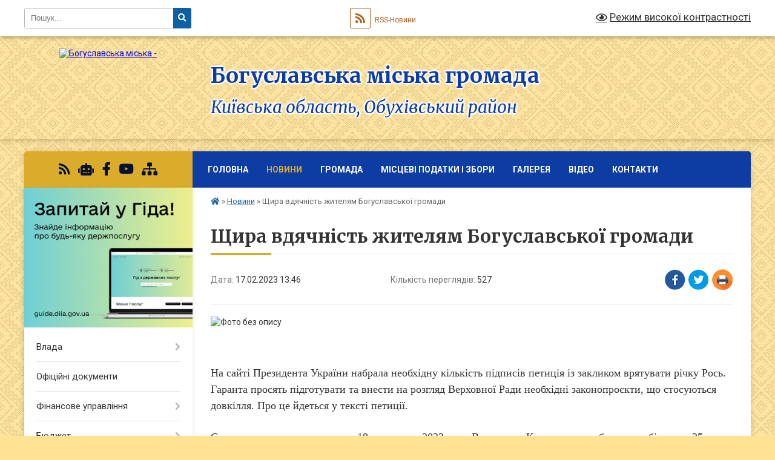

--- FILE ---
content_type: text/html; charset=UTF-8
request_url: https://boguslavska-gromada.gov.ua/news/1676634531/
body_size: 19984
content:
<!DOCTYPE html>
<html lang="uk">
<head>
	<!--[if IE]><meta http-equiv="X-UA-Compatible" content="IE=edge"><![endif]-->
	<meta charset="utf-8">
	<meta name="viewport" content="width=device-width, initial-scale=1">
	<!--[if IE]><script>
		document.createElement('header');
		document.createElement('nav');
		document.createElement('main');
		document.createElement('section');
		document.createElement('article');
		document.createElement('aside');
		document.createElement('footer');
		document.createElement('figure');
		document.createElement('figcaption');
	</script><![endif]-->
	<title>Щира вдячність жителям Богуславської громади | Богуславська громада</title>
	<meta name="description" content=". .  . . На сайті Президента України набрала необхідну кількість підписів петиція із закликом врятувати річку Рось. Гаранта просять підготувати та внести на розгляд Верховної Ради необхідні законопроєкти, що стосуються довкілля. Про це">
	<meta name="keywords" content="Щира, вдячність, жителям, Богуславської, громади, |, Богуславська, громада">

	
		<meta property="og:image" content="https://rada.info/upload/users_files/25299709/fab0ff8e7961e8e1d5d25051196c3826.jpg">
	<meta property="og:image:width" content="176">
	<meta property="og:image:height" content="176">
			<meta property="og:title" content="Щира вдячність жителям Богуславської громади">
				<meta property="og:type" content="article">
	<meta property="og:url" content="https://boguslavska-gromada.gov.ua/news/1676634531/">
		
		<link rel="apple-touch-icon" sizes="57x57" href="https://gromada.org.ua/apple-icon-57x57.png">
	<link rel="apple-touch-icon" sizes="60x60" href="https://gromada.org.ua/apple-icon-60x60.png">
	<link rel="apple-touch-icon" sizes="72x72" href="https://gromada.org.ua/apple-icon-72x72.png">
	<link rel="apple-touch-icon" sizes="76x76" href="https://gromada.org.ua/apple-icon-76x76.png">
	<link rel="apple-touch-icon" sizes="114x114" href="https://gromada.org.ua/apple-icon-114x114.png">
	<link rel="apple-touch-icon" sizes="120x120" href="https://gromada.org.ua/apple-icon-120x120.png">
	<link rel="apple-touch-icon" sizes="144x144" href="https://gromada.org.ua/apple-icon-144x144.png">
	<link rel="apple-touch-icon" sizes="152x152" href="https://gromada.org.ua/apple-icon-152x152.png">
	<link rel="apple-touch-icon" sizes="180x180" href="https://gromada.org.ua/apple-icon-180x180.png">
	<link rel="icon" type="image/png" sizes="192x192"  href="https://gromada.org.ua/android-icon-192x192.png">
	<link rel="icon" type="image/png" sizes="32x32" href="https://gromada.org.ua/favicon-32x32.png">
	<link rel="icon" type="image/png" sizes="96x96" href="https://gromada.org.ua/favicon-96x96.png">
	<link rel="icon" type="image/png" sizes="16x16" href="https://gromada.org.ua/favicon-16x16.png">
	<link rel="manifest" href="https://gromada.org.ua/manifest.json">
	<meta name="msapplication-TileColor" content="#ffffff">
	<meta name="msapplication-TileImage" content="https://gromada.org.ua/ms-icon-144x144.png">
	<meta name="theme-color" content="#ffffff">
	
	
		<meta name="robots" content="">
	
	<link rel="preconnect" href="https://fonts.googleapis.com">
	<link rel="preconnect" href="https://fonts.gstatic.com" crossorigin>
	<link href="https://fonts.googleapis.com/css?family=Merriweather:400i,700|Roboto:400,400i,700,700i&amp;subset=cyrillic-ext" rel="stylesheet">

    <link rel="preload" href="https://cdnjs.cloudflare.com/ajax/libs/font-awesome/5.9.0/css/all.min.css" as="style">
	<link rel="stylesheet" href="https://cdnjs.cloudflare.com/ajax/libs/font-awesome/5.9.0/css/all.min.css" integrity="sha512-q3eWabyZPc1XTCmF+8/LuE1ozpg5xxn7iO89yfSOd5/oKvyqLngoNGsx8jq92Y8eXJ/IRxQbEC+FGSYxtk2oiw==" crossorigin="anonymous" referrerpolicy="no-referrer" />
	
	
    <link rel="preload" href="//gromada.org.ua/themes/ukraine/css/styles_vip.css?v=3.37" as="style">
	<link rel="stylesheet" href="//gromada.org.ua/themes/ukraine/css/styles_vip.css?v=3.37">
	
	<link rel="stylesheet" href="//gromada.org.ua/themes/ukraine/css/64453/theme_vip.css?v=1765507054">
	
		<!--[if lt IE 9]>
	<script src="https://oss.maxcdn.com/html5shiv/3.7.2/html5shiv.min.js"></script>
	<script src="https://oss.maxcdn.com/respond/1.4.2/respond.min.js"></script>
	<![endif]-->
	<!--[if gte IE 9]>
	<style type="text/css">
		.gradient { filter: none; }
	</style>
	<![endif]-->

</head>
<body class="">

	<a href="#top_menu" class="skip-link link" aria-label="Перейти до головного меню (Alt+1)" accesskey="1">Перейти до головного меню (Alt+1)</a>
	<a href="#left_menu" class="skip-link link" aria-label="Перейти до бічного меню (Alt+2)" accesskey="2">Перейти до бічного меню (Alt+2)</a>
    <a href="#main_content" class="skip-link link" aria-label="Перейти до головного вмісту (Alt+3)" accesskey="3">Перейти до текстового вмісту (Alt+3)</a>

	

		<div id="all_screen">

						<section class="search_menu">
				<div class="wrap">
					<div class="row">
						<div class="grid-25 fl">
							<form action="https://boguslavska-gromada.gov.ua/search/" class="search">
								<input type="text" name="q" value="" placeholder="Пошук..." aria-label="Введіть пошукову фразу" required>
								<button type="submit" name="search" value="y" aria-label="Натисніть, щоб здійснити пошук"><i class="fa fa-search"></i></button>
							</form>
							<a id="alt_version_eye" href="#" title="Режим високої контрастності" onclick="return set_special('2bd7af2ba2c84883ee6003635cccf27c34ac7a7e');"><i class="far fa-eye"></i></a>
						</div>
						<div class="grid-75">
							<div class="row">
								<div class="grid-25" style="padding-top: 13px;">
									<div id="google_translate_element"></div>
								</div>
								<div class="grid-25" style="padding-top: 13px;">
									<a href="https://gromada.org.ua/rss/64453/" class="rss" title="RSS-стрічка"><span><i class="fa fa-rss"></i></span> RSS-Новини</a>
								</div>
								<div class="grid-50 alt_version_block">

									<div class="alt_version">
										<a href="#" class="set_special_version" onclick="return set_special('2bd7af2ba2c84883ee6003635cccf27c34ac7a7e');"><i class="far fa-eye"></i> Режим високої контрастності</a>
									</div>

								</div>
								<div class="clearfix"></div>
							</div>
						</div>
						<div class="clearfix"></div>
					</div>
				</div>
			</section>
			
			<header>
				<div class="wrap">
					<div class="row">

						<div class="grid-25 logo fl">
							<a href="https://boguslavska-gromada.gov.ua/" id="logo">
								<img src="https://rada.info/upload/users_files/25299709/gerb/герб_1.png" alt="Богуславська міська - ">
							</a>
						</div>
						<div class="grid-75 title fr">
							<div class="slogan_1">Богуславська міська громада</div>
							<div class="slogan_2">Київська область, Обухівський район</div>
						</div>
						<div class="clearfix"></div>

					</div>
					
										
				</div>
			</header>

			<div class="wrap">
				<section class="middle_block">

					<div class="row">
						<div class="grid-75 fr">
							<nav class="main_menu" id="top_menu">
								<ul>
																		<li class="">
										<a href="https://boguslavska-gromada.gov.ua/main/">Головна</a>
																													</li>
																		<li class="active has-sub">
										<a href="https://boguslavska-gromada.gov.ua/news/">Новини</a>
																				<button onclick="return show_next_level(this);" aria-label="Показати підменю"></button>
																														<ul>
																						<li>
												<a href="https://boguslavska-gromada.gov.ua/ogoloshennya-11-30-59-30-01-2025/">Оголошення, повідомлення</a>
																																			</li>
																						<li class="has-sub">
												<a href="https://boguslavska-gromada.gov.ua/pitannya-gendernoi-rivnosti-zapobigannya-ta-protidiya-domashnomu-nasilstvu-torgivli-ljudmi-08-43-26-01-09-2025/">Питання ґендерної рівності. Запобігання та протидія домашньому насильству, торгівлі людьми.</a>
																								<button onclick="return show_next_level(this);" aria-label="Показати підменю"></button>
																																				<ul>
																										<li>
														<a href="https://boguslavska-gromada.gov.ua/aktualni-novini-iniciativi-zahodi-pov’yazani-z-prosuvannyam-rivnih-prav-i-mozhlivostej-zhinok-ta-cholovikiv-08-47-44-01-09-2025/">Актуальні новини, ініціативи, заходи, пов’язані з просуванням рівних прав і можливостей жінок та чоловіків</a>
													</li>
																																						</ul>
																							</li>
																						<li>
												<a href="https://boguslavska-gromada.gov.ua/vseukrainskoi-programi-mentalnogo-zdorov’ya-ti-yak-14-59-01-30-09-2025/">Всеукраїнської програми ментального здоров’я «Ти як?»</a>
																																			</li>
																																</ul>
																			</li>
																		<li class=" has-sub">
										<a href="https://boguslavska-gromada.gov.ua/gromada-09-54-15-03-09-2019/">Громада</a>
																				<button onclick="return show_next_level(this);" aria-label="Показати підменю"></button>
																														<ul>
																						<li>
												<a href="https://boguslavska-gromada.gov.ua/structure/">Картка громади</a>
																																			</li>
																						<li>
												<a href="https://boguslavska-gromada.gov.ua/informacijna-dovidka-09-54-37-03-09-2019/">Інформаційна довідка</a>
																																			</li>
																						<li>
												<a href="https://boguslavska-gromada.gov.ua/istorichna-dovidka-11-30-27-03-09-2019/">Історична довідка</a>
																																			</li>
																						<li>
												<a href="https://boguslavska-gromada.gov.ua/reglament-boguslavskoi-miskoi-radi-13-58-28-26-09-2024/">Регламент Богуславської міської ради</a>
																																			</li>
																																</ul>
																			</li>
																		<li class="">
										<a href="https://boguslavska-gromada.gov.ua/miscevi-podatki-i-zbori-11-31-18-24-01-2022/">Місцеві податки і збори</a>
																													</li>
																		<li class=" has-sub">
										<a href="https://boguslavska-gromada.gov.ua/galereya-08-16-18-20-11-2019/">Галерея</a>
																				<button onclick="return show_next_level(this);" aria-label="Показати підменю"></button>
																														<ul>
																						<li>
												<a href="https://boguslavska-gromada.gov.ua/boguslav-istorichnij-10-36-29-09-07-2020/">Богуслав історичний</a>
																																			</li>
																						<li>
												<a href="https://boguslavska-gromada.gov.ua/istoriya-boguslava-u-svitlinah-zemlyakiv-06-20-43-12-07-2022/">Історія Богуслава у світлинах земляків</a>
																																			</li>
																																</ul>
																			</li>
																		<li class="">
										<a href="https://boguslavska-gromada.gov.ua/video-09-02-10-25-10-2019/">Відео</a>
																													</li>
																		<li class="">
										<a href="https://boguslavska-gromada.gov.ua/feedback/">Контакти</a>
																													</li>
																										</ul>

								<button class="menu-button" id="open-button"><i class="fas fa-bars"></i> Меню сайту</button>

							</nav>
							
							<div class="clearfix"></div>

														<section class="bread_crumbs">
								<div xmlns:v="http://rdf.data-vocabulary.org/#"><a href="https://boguslavska-gromada.gov.ua/" title="Головна сторінка"><i class="fas fa-home"></i></a> &raquo; <a href="https://boguslavska-gromada.gov.ua/news/" aria-current="page">Новини</a>  &raquo; <span>Щира вдячність жителям Богуславської громади</span></div>
							</section>
							
							<main id="main_content">

																											<h1>Щира вдячність жителям Богуславської громади</h1>


<div class="row">
	<div class="grid-30 one_news_date">
		Дата: <span>17.02.2023 13:46</span>
	</div>
	<div class="grid-30 one_news_count">
		Кількість переглядів: <span>527</span>
	</div>
		<div class="grid-30 one_news_socials">
		<button class="social_share" data-type="fb" aria-label="Поширити у Фейсбук"><img src="//gromada.org.ua/themes/ukraine/img/share/fb.png" alt="Іконка Facebook"></button>
		<button class="social_share" data-type="tw" aria-label="Поширити в Tweitter"><img src="//gromada.org.ua/themes/ukraine/img/share/tw.png" alt="Іконка Twitter"></button>
		<button class="print_btn" onclick="window.print();" aria-label="Надрукувати статтю"><img src="//gromada.org.ua/themes/ukraine/img/share/print.png" alt="Значок принтера"></button>
	</div>
		<div class="clearfix"></div>
</div>

<hr>

<p><img alt="Фото без опису"  alt="" src="https://rada.info/upload/users_files/25299709/fab0ff8e7961e8e1d5d25051196c3826.jpg" style="width: 176px; height: 176px;" /></p>

<p>&nbsp;</p>

<h2><span style="font-size:18px;"><span style="font-family:Times New Roman,Times,serif;">На сайті Президента України набрала необхідну кількість підписів петиція із закликом врятувати річку Рось. Гаранта просять підготувати та внести на розгляд Верховної Ради необхідні законопроєкти, що стосуються довкілля. Про це йдеться у тексті петиції.</span></span></h2>

<h2><span style="font-size:18px;"><span style="font-family:Times New Roman,Times,serif;">Саме звернення зареєстроване 18 листопада 2022 року Владленом Ковтуном та набрало вже більш як 25 тисяч підписів. Це означає, що його має розглянути Володимир Зеленський.</span></span></h2>

<h2><span style="font-size:18px;"><span style="font-family:Times New Roman,Times,serif;">Автор та ідейний натхненник, ініціатор створення петиції &laquo;Про розробку та здійснення проєкту щодо порятунку річки Рось&raquo;, громадський діяч, поет, почесний громадянин міста Корсунь-Шевченківський Владлен Ковтун передає низький уклін Богуславській громаді і висловлює щиру подяку за розуміння важливості заходу і підтримку. Тепер, коли воля громадськості набула офіційного статусу і перебуває на розгляді Президента України, є сподівання на початок вирішення проблем як нашої красуні Росі, так і інших річок України.</span></span></h2>

<h2><span style="font-size:18px;"><span style="font-family:Times New Roman,Times,serif;">Надросся &mdash; унікальна територія, що має наукову та історико-культурну значимість усього нашого народу і заслуговує на повагу і бережне ставлення. Для вирішення проблем нам потрібно об&rsquo;єднуватися. Наша сила у єдності!</span></span></h2>

<p><span style="font-size:18px;"><span style="font-family:Times New Roman,Times,serif;">Петро Пидюра, головний спеціаліст відділу з питань земельних відносин</span></span></p>

<p>&nbsp;</p>
<div class="clearfix"></div>

<hr>



<p><a href="https://boguslavska-gromada.gov.ua/news/" class="btn btn-grey">&laquo; повернутися</a></p>																	
							</main>
						</div>
						<div class="grid-25 fl">

							<div class="project_name">
								<a href="https://gromada.org.ua/rss/64453/" rel="nofollow" target="_blank" title="RSS-стрічка новин сайту"><i class="fas fa-rss"></i></a>
																<a href="https://boguslavska-gromada.gov.ua/feedback/#chat_bot" title="Наша громада в смартфоні"><i class="fas fa-robot"></i></a>
																																<a href="https://www.facebook.com/boguslavrada/." rel="nofollow" target="_blank" title="Приєднуйтесь до нас у Facebook"><i class="fab fa-facebook-f"></i></a>								<a href="https://www.youtube.com/channel/UCqK8d_BtmLFX69nMQ2iXWGA" rel="nofollow" target="_blank" title="Наш Youtube-канал"><i class="fab fa-youtube"></i></a>																<a href="https://boguslavska-gromada.gov.ua/sitemap/" title="Мапа сайту"><i class="fas fa-sitemap"></i></a>
							</div>
														<aside class="left_sidebar">
							
																<div class="diia_guide">
									<a href="https://guide.diia.gov.ua/" rel="nofollow" target="_blank" title="Посилання на Гіда з державних послуг"><img src="https://gromada.org.ua/upload/diia_guide.jpg" alt="Гід державних послуг"></a>
								</div>
								
																<nav class="sidebar_menu" id="left_menu">
									<ul>
																				<li class=" has-sub">
											<a href="https://boguslavska-gromada.gov.ua/vlada-09-57-35-03-09-2019/">Влада</a>
																						<button onclick="return show_next_level(this);" aria-label="Показати підменю"></button>
																																	<i class="fa fa-chevron-right"></i>
											<ul>
																								<li class="">
													<a href="https://boguslavska-gromada.gov.ua/miskij-golova-09-57-50-03-09-2019/">Міський голова</a>
																																						</li>
																								<li class="">
													<a href="https://boguslavska-gromada.gov.ua/zastupniki-09-58-05-03-09-2019/">Заступники</a>
																																						</li>
																								<li class="">
													<a href="https://boguslavska-gromada.gov.ua/sekretar-radi-09-58-16-03-09-2019/">Секретар ради</a>
																																						</li>
																								<li class=" has-sub">
													<a href="https://boguslavska-gromada.gov.ua/deputatskij-sklad-09-58-39-03-09-2019/">Депутатський склад</a>
																										<button onclick="return show_next_level(this);" aria-label="Показати підменю"></button>
																																							<i class="fa fa-chevron-right"></i>
													<ul>
																												<li><a href="https://boguslavska-gromada.gov.ua/deputati-09-58-52-03-09-2019/">Депутати</a></li>
																												<li><a href="https://boguslavska-gromada.gov.ua/deputatski-komisii-09-59-11-03-09-2019/">Депутатські комісії</a></li>
																																									</ul>
																									</li>
																								<li class=" has-sub">
													<a href="https://boguslavska-gromada.gov.ua/gromadi-10-00-19-03-09-2019/">Громади</a>
																										<button onclick="return show_next_level(this);" aria-label="Показати підменю"></button>
																																							<i class="fa fa-chevron-right"></i>
													<ul>
																												<li><a href="https://boguslavska-gromada.gov.ua/biiveckij-starostinskij-okrug-10-00-38-03-09-2019/">Біївецький старостинський округ</a></li>
																												<li><a href="https://boguslavska-gromada.gov.ua/rozkopaneckij-starostinskij-okrug-10-00-52-03-09-2019/">Розкопанецький старостинський округ</a></li>
																												<li><a href="https://boguslavska-gromada.gov.ua/hohitvyanskij-starostinskij-okrug-10-01-12-03-09-2019/">Хохітвянський старостинський округ</a></li>
																												<li><a href="https://boguslavska-gromada.gov.ua/kidanivskij-starostinskij-okrug-10-01-25-03-09-2019/">Киданівський старостинський округ</a></li>
																												<li><a href="https://boguslavska-gromada.gov.ua/vilhoveckij-starostinskij-okrug-15-22-30-19-01-2021/">Вільховецький старостинський округ</a></li>
																												<li><a href="https://boguslavska-gromada.gov.ua/teptiivskij-starostinskij-okrug-15-38-13-19-01-2021/">Тептіївський старостинський округ</a></li>
																												<li><a href="https://boguslavska-gromada.gov.ua/dibineckij-starostinskij-okrug-15-38-35-19-01-2021/">Дибинецький  старостинський округ</a></li>
																												<li><a href="https://boguslavska-gromada.gov.ua/isajkivskij-starostinskij-okrug-15-38-55-19-01-2021/">Ісайківський старостинський округ</a></li>
																												<li><a href="https://boguslavska-gromada.gov.ua/misajlivskij-starostinskij-okrug-15-39-16-19-01-2021/">Мисайлівський старостинський округ</a></li>
																												<li><a href="https://boguslavska-gromada.gov.ua/moskalenkivskij-starostinskij-okrug-15-39-35-19-01-2021/">Москаленківський старостинський округ</a></li>
																												<li><a href="https://boguslavska-gromada.gov.ua/savarskij-starostinskij-okrug-15-39-56-19-01-2021/">Саварський старостинський округ</a></li>
																												<li><a href="https://boguslavska-gromada.gov.ua/shupikivskij-starostinskij-okrug-15-40-16-19-01-2021/">Шупиківський старостинський округ</a></li>
																																									</ul>
																									</li>
																								<li class="">
													<a href="https://boguslavska-gromada.gov.ua/personalnij-sklad-vikonavchogo-komitetu-10-01-42-03-09-2019/">Персональний склад виконавчого комітету</a>
																																						</li>
																								<li class=" has-sub">
													<a href="https://boguslavska-gromada.gov.ua/viddili-vikonavchogo-komitetu-10-02-01-03-09-2019/">Відділи виконавчого комітету</a>
																										<button onclick="return show_next_level(this);" aria-label="Показати підменю"></button>
																																							<i class="fa fa-chevron-right"></i>
													<ul>
																												<li><a href="https://boguslavska-gromada.gov.ua/viddil-dokumentoobigu-ta-organizacijnoinformacijnogo-zabezpechennya-08-34-45-09-11-2021/">Відділ документообігу та організаційно-інформаційного забезпечення</a></li>
																												<li><a href="https://boguslavska-gromada.gov.ua/viddil-zhitlovokomunalnogo-gospodarstva-komunalnoi-vlasnosti-infrastrukturi-ta-civilnogo-zahistu-naselennya-08-44-23-04-03-2021/">Відділ містобудування, архітектури та житлово-комунального господарства</a></li>
																												<li><a href="https://boguslavska-gromada.gov.ua/viddil-buhgalterskogo-obliku-zvitnosti-ta-gospodarskogo-zabezpechennya-09-48-24-18-09-2020/">Відділ бухгалтерського обліку, звітності та господарського забезпечення</a></li>
																												<li><a href="https://boguslavska-gromada.gov.ua/viddil-zemleustroju-ta-zhitlovokomunalnogo-gospodarstva-10-02-34-03-09-2019/">Відділ з питань земельних відносин</a></li>
																												<li><a href="https://boguslavska-gromada.gov.ua/viddil-agropromislovogo-kompleksu-ekologii-ta-vikoristannya-zemel-sg-priznachennya-13-11-49-01-07-2021/">Відділ агропромислового розвитку, екології та використання земель с/г призначення</a></li>
																												<li><a href="https://boguslavska-gromada.gov.ua/juridichnij-viddil-14-16-16-28-11-2019/">Відділ юридичного та кадрового забезпечення</a></li>
																												<li><a href="https://boguslavska-gromada.gov.ua/viddil-mistobuduvannya-ta-arhitekturi-14-41-03-25-02-2021/">Відділ містобудування та архітектури</a></li>
																												<li><a href="https://boguslavska-gromada.gov.ua/sluzhba-u-spravah-ditej-ta-simi-10-39-00-18-09-2020/">Служба у справах дітей та сім`ї</a></li>
																												<li><a href="https://boguslavska-gromada.gov.ua/viddil-nadannya-administrativnih-poslug-10-03-06-03-09-2019/">Відділ «Центр надання адміністративних послуг»</a></li>
																												<li><a href="https://boguslavska-gromada.gov.ua/viddil-socialnogo-zahistu-naselennya-ta-veteranskoi-politiki-14-03-53-29-10-2024/">Відділ соціального захисту населення та ветеранської політики</a></li>
																																									</ul>
																									</li>
																																			</ul>
																					</li>
																				<li class="">
											<a href="https://boguslavska-gromada.gov.ua/docs/">Офіційні документи</a>
																																</li>
																				<li class=" has-sub">
											<a href="https://boguslavska-gromada.gov.ua/finansove-upravlinnya-13-46-23-04-06-2021/">Фінансове управління</a>
																						<button onclick="return show_next_level(this);" aria-label="Показати підменю"></button>
																																	<i class="fa fa-chevron-right"></i>
											<ul>
																								<li class="">
													<a href="https://boguslavska-gromada.gov.ua/nakazi-15-56-05-13-07-2021/">Накази</a>
																																						</li>
																								<li class="">
													<a href="https://boguslavska-gromada.gov.ua/struktura-upravlinnya-13-48-07-04-06-2021/">Структура управління</a>
																																						</li>
																								<li class=" has-sub">
													<a href="https://boguslavska-gromada.gov.ua/bjudzhetni-zapiti-13-49-07-04-06-2021/">Бюджетні запити</a>
																										<button onclick="return show_next_level(this);" aria-label="Показати підменю"></button>
																																							<i class="fa fa-chevron-right"></i>
													<ul>
																												<li><a href="https://boguslavska-gromada.gov.ua/20212023-roki-13-53-34-04-06-2021/">2021-2023 роки</a></li>
																												<li><a href="https://boguslavska-gromada.gov.ua/bjudzhetni-zapiti-2022-—-2024-r-08-22-06-13-06-2023/">2022 — 2024 роки</a></li>
																												<li><a href="https://boguslavska-gromada.gov.ua/2022-—-2024-roki-08-25-26-13-06-2023/">2023 — 2025 роки</a></li>
																												<li><a href="https://boguslavska-gromada.gov.ua/2024-—-2026-roki-09-36-56-17-01-2024/">2024 — 2026 роки</a></li>
																												<li><a href="https://boguslavska-gromada.gov.ua/2025-2027-roki-10-42-14-09-10-2024/">2025 - 2027 РОКИ</a></li>
																																									</ul>
																									</li>
																								<li class=" has-sub">
													<a href="https://boguslavska-gromada.gov.ua/rozpis-miskogo-bjudzhetu-13-49-35-04-06-2021/">Розпис міського бюджету</a>
																										<button onclick="return show_next_level(this);" aria-label="Показати підменю"></button>
																																							<i class="fa fa-chevron-right"></i>
													<ul>
																												<li><a href="https://boguslavska-gromada.gov.ua/2021-rik-14-05-01-04-06-2021/">2021 рік</a></li>
																												<li><a href="https://boguslavska-gromada.gov.ua/2024-rik-08-24-26-19-01-2024/">2024 рік</a></li>
																																									</ul>
																									</li>
																								<li class=" has-sub">
													<a href="https://boguslavska-gromada.gov.ua/pasporti-bjudzhetnih-program-13-49-56-04-06-2021/">Паспорти бюджетних програм</a>
																										<button onclick="return show_next_level(this);" aria-label="Показати підменю"></button>
																																							<i class="fa fa-chevron-right"></i>
													<ul>
																												<li><a href="https://boguslavska-gromada.gov.ua/2021-rik-14-13-53-04-06-2021/">2021 рік</a></li>
																												<li><a href="https://boguslavska-gromada.gov.ua/2022-rik-10-36-06-20-01-2022/">2022 рік</a></li>
																												<li><a href="https://boguslavska-gromada.gov.ua/2023-rik-08-30-55-13-06-2023/">2023 рік</a></li>
																												<li><a href="https://boguslavska-gromada.gov.ua/2024-rik-09-26-18-17-01-2024/">2024 рік</a></li>
																												<li><a href="https://boguslavska-gromada.gov.ua/2025-rik-16-56-17-15-01-2025/">2025 рік</a></li>
																																									</ul>
																									</li>
																								<li class=" has-sub">
													<a href="https://boguslavska-gromada.gov.ua/plani-diyalnosti-finansovogo-upravlinnya-boguslavskoi-miskoi-radi-08-30-32-19-01-2024/">Плани діяльності фінансового управління Богуславської міської ради</a>
																										<button onclick="return show_next_level(this);" aria-label="Показати підменю"></button>
																																							<i class="fa fa-chevron-right"></i>
													<ul>
																												<li><a href="https://boguslavska-gromada.gov.ua/2021-rik-08-31-19-19-01-2024/">2021 рік</a></li>
																												<li><a href="https://boguslavska-gromada.gov.ua/2022-rik-08-31-45-19-01-2024/">2022 рік</a></li>
																												<li><a href="https://boguslavska-gromada.gov.ua/2023-rik-08-32-03-19-01-2024/">2023 рік</a></li>
																												<li><a href="https://boguslavska-gromada.gov.ua/2024-rik-08-32-18-19-01-2024/">2024 рік</a></li>
																												<li><a href="https://boguslavska-gromada.gov.ua/2025-rik-14-14-32-27-01-2025/">2025 рік</a></li>
																												<li><a href="https://boguslavska-gromada.gov.ua/2026-rik-16-06-36-19-11-2025/">2026 рік</a></li>
																																									</ul>
																									</li>
																																			</ul>
																					</li>
																				<li class=" has-sub">
											<a href="https://boguslavska-gromada.gov.ua/inshi-dokumenti-14-00-32-27-02-2020/">Бюджет</a>
																						<button onclick="return show_next_level(this);" aria-label="Показати підменю"></button>
																																	<i class="fa fa-chevron-right"></i>
											<ul>
																								<li class=" has-sub">
													<a href="https://boguslavska-gromada.gov.ua/bjudzhetni-zapiti-14-01-47-27-02-2020/">Бюджетні запити</a>
																										<button onclick="return show_next_level(this);" aria-label="Показати підменю"></button>
																																							<i class="fa fa-chevron-right"></i>
													<ul>
																												<li><a href="https://boguslavska-gromada.gov.ua/instrukciya-z-pidgotovki-bjudzhetnih-zapitiv-15-12-05-04-06-2021/">Інструкція з підготовки бюджетних запитів</a></li>
																												<li><a href="https://boguslavska-gromada.gov.ua/bjudzhetni-zapiti-vikonavchogo-komitetu-bmr-15-20-41-04-06-2021/">Бюджетні запити виконавчого комітету БМР</a></li>
																																									</ul>
																									</li>
																								<li class=" has-sub">
													<a href="https://boguslavska-gromada.gov.ua/pasporti-bjudzhetnih-program-14-02-09-27-02-2020/">Паспорти бюджетних програм</a>
																										<button onclick="return show_next_level(this);" aria-label="Показати підменю"></button>
																																							<i class="fa fa-chevron-right"></i>
													<ul>
																												<li><a href="https://boguslavska-gromada.gov.ua/pasporti-bjudzhetnih-program-vikonavchogo-komitetu-bmr-15-24-25-04-06-2021/">Паспорти бюджетних програм виконавчого комітету БМР</a></li>
																												<li><a href="https://boguslavska-gromada.gov.ua/2021-rik-15-25-07-04-06-2021/">2021 рік</a></li>
																												<li><a href="https://boguslavska-gromada.gov.ua/2020-rik-15-25-46-04-06-2021/">2020 рік</a></li>
																												<li><a href="https://boguslavska-gromada.gov.ua/2023-rik-08-53-40-14-02-2023/">2023 рік</a></li>
																												<li><a href="https://boguslavska-gromada.gov.ua/2022-rik-11-00-36-28-01-2022/">2022 рік</a></li>
																												<li><a href="https://boguslavska-gromada.gov.ua/2024-rik-15-51-28-09-01-2024/">2024 рік</a></li>
																												<li><a href="https://boguslavska-gromada.gov.ua/2025-rik-08-33-13-16-01-2025/">2025 рік</a></li>
																																									</ul>
																									</li>
																								<li class="">
													<a href="https://boguslavska-gromada.gov.ua/rozpis-miskogo-bjudzhetu-09-43-50-02-06-2020/">Розпис міського бюджету</a>
																																						</li>
																								<li class=" has-sub">
													<a href="https://boguslavska-gromada.gov.ua/rishennya-sesij-pro-miskij-bjudzhet-15-38-56-04-06-2021/">Рішення сесій і виконкомів про міський бюджет</a>
																										<button onclick="return show_next_level(this);" aria-label="Показати підменю"></button>
																																							<i class="fa fa-chevron-right"></i>
													<ul>
																												<li><a href="https://boguslavska-gromada.gov.ua/2021-rik-15-39-16-04-06-2021/">2021 рік</a></li>
																												<li><a href="https://boguslavska-gromada.gov.ua/2022-rik-15-28-50-13-12-2021/">2022 рік</a></li>
																												<li><a href="https://boguslavska-gromada.gov.ua/rishennya-sesij-i-vikonkomiv-pro-miskij-bjudzhet-na-2023-rik-15-07-29-27-02-2023/">2023</a></li>
																												<li><a href="https://boguslavska-gromada.gov.ua/2024-rik-16-30-51-18-01-2024/">2024 рік</a></li>
																												<li><a href="https://boguslavska-gromada.gov.ua/2025-rik-14-36-53-01-01-2025/">2025 рік</a></li>
																																									</ul>
																									</li>
																								<li class=" has-sub">
													<a href="https://boguslavska-gromada.gov.ua/zviti-pro-vikonannya-miskogo-bjudzhetu-15-48-27-04-06-2021/">Звіти про виконання міського бюджету</a>
																										<button onclick="return show_next_level(this);" aria-label="Показати підменю"></button>
																																							<i class="fa fa-chevron-right"></i>
													<ul>
																												<li><a href="https://boguslavska-gromada.gov.ua/2020-rik-15-50-35-04-06-2021/">2020 рік</a></li>
																												<li><a href="https://boguslavska-gromada.gov.ua/2021-rik-15-50-49-04-06-2021/">2021 рік</a></li>
																												<li><a href="https://boguslavska-gromada.gov.ua/2022-rik-15-17-48-27-02-2023/">2022 рік</a></li>
																												<li><a href="https://boguslavska-gromada.gov.ua/2023-rik-16-20-51-28-04-2023/">2023 р.</a></li>
																												<li><a href="https://boguslavska-gromada.gov.ua/2024-rik-14-43-51-01-05-2024/">2024 рік</a></li>
																												<li><a href="https://boguslavska-gromada.gov.ua/2025-rik-14-37-17-01-01-2025/">2025 РІК</a></li>
																																									</ul>
																									</li>
																								<li class=" has-sub">
													<a href="https://boguslavska-gromada.gov.ua/serednostrokove-bjudzhetuvannya-15-51-28-04-06-2021/">Середньострокове бюджетування</a>
																										<button onclick="return show_next_level(this);" aria-label="Показати підменю"></button>
																																							<i class="fa fa-chevron-right"></i>
													<ul>
																												<li><a href="https://boguslavska-gromada.gov.ua/20222024-roki-15-51-58-04-06-2021/">2022-2024 роки</a></li>
																												<li><a href="https://boguslavska-gromada.gov.ua/2025-—-2027-roki-16-34-18-18-07-2024/">2025 — 2027 роки</a></li>
																												<li><a href="https://boguslavska-gromada.gov.ua/2026-—-2028-roki-16-09-29-23-07-2025/">2026 — 2028 РОКИ</a></li>
																																									</ul>
																									</li>
																								<li class="">
													<a href="https://boguslavska-gromada.gov.ua/bjudzhet-uchasti-13-32-00-26-11-2021/">Бюджет участі</a>
																																						</li>
																								<li class=" has-sub">
													<a href="https://boguslavska-gromada.gov.ua/programi-socialnoekonomichnogo-ta-kulturnogo-rozvitku-boguslavskoi-miskoi-teritorialnoi-gromadi-10-32-38-07-10-2024/">Програми соціально-економічного та культурного розвитку Богуславської міської територіальної громади</a>
																										<button onclick="return show_next_level(this);" aria-label="Показати підменю"></button>
																																							<i class="fa fa-chevron-right"></i>
													<ul>
																												<li><a href="https://boguslavska-gromada.gov.ua/programa-vidznachennya-derzhavnih-ta-profesijnih-svyat-juvilejnih-dat-zaohochennya-za-zaslugi-pered-boguslavskoju-miskoju-teritorialnoju-gro-13-54-24-02-12-2024/">27 Програма відзначення державних та професійних свят, ювілейних дат, заохочення за заслуги перед Богуславською міською територіальною громадою</a></li>
																												<li><a href="https://boguslavska-gromada.gov.ua/programa-vidshkoduvannya-vitrat-na-nadannya-pilg-za-telekomunikacijni-poslugi-ta-kompensacii-pilgovogo-proizdu-okremih-kategorij-gromadyan-n-13-59-25-02-12-2024/">28 Програма відшкодування витрат на надання пільг за телекомунікаційні послуги та компенсації пільгового проїзду окремих категорій громадян на автобусних маршрутах загального користування   Богуславської міської ради</a></li>
																												<li><a href="https://boguslavska-gromada.gov.ua/programa-rozvitku-fizichnoi-kulturi-i-sportu-boguslavskoi-miskoi-teritorialnoi-gromadi-14-03-04-02-12-2024/">29 Програма розвитку фізичної культури і спорту Богуславської  міської територіальної громади</a></li>
																												<li><a href="https://boguslavska-gromada.gov.ua/programa-chlenski-vneski-16-27-22-16-10-2024/">Програма «Членські внески»</a></li>
																												<li><a href="https://boguslavska-gromada.gov.ua/ekologichna-programa-boguslavskoi-miskoi-teritorialnoi-gromadi-09-45-26-17-10-2024/">Екологічна програма Богуславської міської територіальної громади</a></li>
																												<li><a href="https://boguslavska-gromada.gov.ua/programa-remontu-ta-rekonstrukcii-dorozhnogo-pokrittya-vulic-trotuariv-skveriv-ta-zon-vidpochinku-boguslavskoi-miskoi-teritorialnoi-gromadi-09-48-32-17-10-2024/">Програма ремонту та реконструкції дорожнього покриття вулиць, тротуарів, скверів та зон відпочинку Богуславської міської територіальної громади</a></li>
																												<li><a href="https://boguslavska-gromada.gov.ua/programa-finansovoi-pidtrimki-diyalnosti-ta-rozvitku-kp-bmr-apteka-pri-boguslavskij-cl-10-00-26-17-10-2024/">13 Програма фінансової підтримки діяльності та розвитку КП БМР «Аптека при Богуславській ЦЛ»</a></li>
																												<li><a href="https://boguslavska-gromada.gov.ua/programa-pidtrimki-rozvitku-zasobiv-masovoi-informacii-boguslavskoi-otg-na-20252027-roki-10-33-29-07-10-2024/">1 Програма  підтримки розвитку засобів масової інформації Богуславської ОТГ</a></li>
																												<li><a href="https://boguslavska-gromada.gov.ua/programa-zahistu-naselennya-i-teritorij-boguslavskoi-miskoi-teritorialnoi-gromadi-vid-nadzvichajnih-situacij-tehnogennogo-ta-prirodnogo-hara-11-24-34-17-10-2024/">14. Програма захисту населення і територій Богуславської  міської територіальної громади  від надзвичайних ситуацій техногенного та природного характеру та військової агресії</a></li>
																												<li><a href="https://boguslavska-gromada.gov.ua/programa-finansovoi-pidtrimki-komunalnogo-nekomercijnogo-pidpriemstva-boguslavskoi-miskoi-radi-boguslavskij-centr-pervinnoi-medikosanitarnoi-11-27-41-17-10-2024/">Програма фінансової підтримки Комунального некомерційного підприємства Богуславської міської ради “Богуславський центр первинної медико-санітарної допомоги”</a></li>
																												<li><a href="https://boguslavska-gromada.gov.ua/programa-zabezpechennya-mobilizacijnoi-pidgotovki-ta-provedennya-mobilizacii-na-teritorii-boguslavskoi-miskoi-teritorialnoi-gromadi-14-10-00-29-10-2025/">Програма забезпечення мобілізаційної підготовки та проведення  мобілізації на  території Богуславської міської територіальної громади</a></li>
																												<li><a href="https://boguslavska-gromada.gov.ua/programa-ohorona-ta-zberezhennya-kulturnoi-spadschini-na-teritorii-boguslavskoi-miskoi-teritorialnoi-gromadi-14-18-12-29-10-2025/">Програма «Охорона та збереження культурної спадщини на території Богуславської міської територіальної громади»</a></li>
																												<li><a href="https://boguslavska-gromada.gov.ua/programa-nadannya-dopomogi-hvorim-z-hronichnoju-nirkovoju-nedostatnistju-yaki-prozhivajut-na-teritorii-boguslavskoi-teritorialnoi-gromadi-ta-14-20-50-29-10-2025/">Програма надання допомоги хворим з хронічною нирковою недостатністю, які проживають на території Богуславської територіальної громади та отримують програмний гемодіаліз</a></li>
																												<li><a href="https://boguslavska-gromada.gov.ua/programa-cukrovij-i-necukrovij-diabet-u-boguslavskij-teritorialnij-gromadi-14-23-17-29-10-2025/">Програма «Цукровий і нецукровий діабет» у Богуславській територіальній громаді</a></li>
																												<li><a href="https://boguslavska-gromada.gov.ua/programa-finansovoi-pidtrimki-komunalnogo-nekomercijnogo-pidpriemstva-boguslavskoi-miskoi-radi-boguslavska-centralna-likarnya-11-03-37-07-10-2024/">Програма фінансової підтримки Комунального некомерційного  підприємства Богуславської міської ради «Богуславська центральна лікарня»</a></li>
																												<li><a href="https://boguslavska-gromada.gov.ua/programa-finansovoi-pidtrimki-vijskovih-chastin-zbrojnih-sil-ukraini-16-08-24-01-12-2025/">53 Програма фінансової підтримки військових частин Збройних Сил України</a></li>
																												<li><a href="https://boguslavska-gromada.gov.ua/54-programa-diyalnosti-ob-ednannya-osib-z-invalidnistju-chornobilya-boguslavskoi-teritorialnoi-gromadi-obuhivskogo-rajonu-kiivskoi-oblasti-16-13-00-01-12-2025/">54 Програма діяльності «Об єднання осіб з інвалідністю Чорнобиля Богуславської територіальної громади Обухівського району Київської області»</a></li>
																												<li><a href="https://boguslavska-gromada.gov.ua/55-programa-rozvitku-mizhnarodnogo-spivrobitnictva-boguslavskoi-miskoi-teritorialnoi-gromadi-16-18-06-01-12-2025/">55 Програма розвитку міжнародного співробітництва Богуславської міської територіальної громади</a></li>
																												<li><a href="https://boguslavska-gromada.gov.ua/56-programa-finansovoi-pidtrimki-kp-bmr-boguslavske-zhitlovokomunalne-pidpriemstvo-16-23-42-01-12-2025/">56 Програма фінансової підтримки КП БМР «Богуславське житлово-комунальне підприємство»</a></li>
																												<li><a href="https://boguslavska-gromada.gov.ua/programa-zabezpechennya-mistobudivnoju-dokumentacieju-boguslavskoi-miskoi-teritorialnoi-gromadi-obuhivskogo-rajonu-kiivskoi-oblasti-na-20252-14-11-23-24-06-2025/">Програма забезпечення містобудівною документацією Богуславської міської територіальної громади Обухівського району Київської області</a></li>
																												<li><a href="https://boguslavska-gromada.gov.ua/programa-ozdorovlennya-ta-vidpochinku-ditej-socialnonezahischenih-kategorij-14-15-26-24-06-2025/">Програма оздоровлення та відпочинку дітей соціально-незахищених категорій</a></li>
																												<li><a href="https://boguslavska-gromada.gov.ua/programa-spriyannya-rozvitku-volonterstva-na-teritorii-boguslavskoi-miskoi-teritorialnoi-gromadi-15-11-24-15-07-2025/">Програма сприяння розвитку волонтерства на території Богуславської міської територіальної громади</a></li>
																												<li><a href="https://boguslavska-gromada.gov.ua/programa-pidtrimki-tvorchih-ta-obdarovanih-ditej-osvitnih-zakladiv-boguslavskoi-miskoi-teritorialnoi-gromadi-14-39-43-25-04-2025/">Програма підтримки творчих та обдарованих дітей освітніх закладів Богуславської міської територіальної громади</a></li>
																												<li><a href="https://boguslavska-gromada.gov.ua/programa-viplati-odnorazovoi-groshovoi-dopomogi-vipusknikam-zakladiv-zagalnoi-serednoi-osviti-boguslavskoi-miskoi-teritorialnoi-gromadi-iz-c-16-11-07-31-07-2025/">Програма виплати одноразової грошової допомоги випускникам закладів загальної середньої освіти Богуславської міської територіальної громади із числа дітей-сиріт та дітей, позбавлених батьківського піклування</a></li>
																												<li><a href="https://boguslavska-gromada.gov.ua/programa-pidtrimki-ta-rozvitku-molodizhnogo-ruhu-boguslavskoi-miskoi-radi-molod-boguslavschini-16-15-31-31-07-2025/">Програма підтримки та розвитку молодіжного руху Богуславської міської ради, «МОЛОДЬ БОГУСЛАВЩИНИ»</a></li>
																												<li><a href="https://boguslavska-gromada.gov.ua/programa-rozvitku-komunalnoi-ustanovi-centr-nadannya-socialnih-poslug-11-12-57-28-05-2025/">Програма розвитку комунальної установи «Центр надання соціальних послуг»</a></li>
																												<li><a href="https://boguslavska-gromada.gov.ua/programa-rozroblennya-dokumentacii-iz-zemleustroju-na-teritorii-boguslavskoi-miskoi-teritorialnoi-gromadi-obuhivskogo-rajonu-kiivskoi-oblast-14-20-59-02-10-2025/">Програма  розроблення документації із  землеустрою на території Богуславської міської територіальної громади  Обухівського району Київської області</a></li>
																												<li><a href="https://boguslavska-gromada.gov.ua/programa-policejskij-oficer-gromadi-14-46-10-25-04-2025/">41 Програма «Поліцейський офіцер громади»</a></li>
																												<li><a href="https://boguslavska-gromada.gov.ua/programa-gromadskij-bjudzhet-boguslavskoi-teritorialnoi-gromadi-11-30-31-17-10-2024/">Програма «Громадський бюджет  Богуславської  територіальної громади</a></li>
																												<li><a href="https://boguslavska-gromada.gov.ua/programa-vprovadzhennya-sistemi-videosposterezhennya-bezpechne-misto-10-31-51-27-02-2025/">Програма впровадження системи  відеоспостереження  ”Безпечне місто"</a></li>
																												<li><a href="https://boguslavska-gromada.gov.ua/programa-profilaktiki-zlochinnosti-ta-spriyannya-diyalnosti-pravoohoronnih-organiv-nacionalnoi-policii-na-teritorii-boguslavskoi-miskoi-teri-10-37-06-27-02-2025/">Програма профілактики злочинності та сприяння діяльності правоохоронних органів Національної поліції на території Богуславської міської територіальної громади</a></li>
																												<li><a href="https://boguslavska-gromada.gov.ua/programa-zahistu-naselennya-i-teritorij-vid-nadzvichajnih-situacij-tehnogennogo-ta-prirodnogo-harakteru-zabezpechennya-pozhezhnoi-bezpeki-bo-15-43-33-31-03-2025/">Програма захисту населення і територій від надзвичайних ситуацій техногенного та природного характеру, забезпечення пожежної безпеки Богуславської міської територіальної громади</a></li>
																												<li><a href="https://boguslavska-gromada.gov.ua/programa-rozvitku-bazovogo-komunalnogo-sportivnogo-zakladu-kolos-boguslavskoi-miskoi-radi-15-46-24-31-03-2025/">Програма розвитку Базового комунального спортивного закладу «Колос» Богуславської міської ради</a></li>
																												<li><a href="https://boguslavska-gromada.gov.ua/programa-socialnoekonomichnogo-ta-kulturnogo-rozvitku-boguslavskoi-miskoi-teritorialnoi-gromadi-10-41-19-27-02-2025/">Програма  соціально-економічного  та культурного розвитку  Богуславської міської  територіальної громади</a></li>
																												<li><a href="https://boguslavska-gromada.gov.ua/programa-nadannya-povorotnoi-finansovoi-dopomogi-scho-viplachuetsya-patronatnim-vihovatelyam-do-momentu-otrimannya-derzhavnoi-socialnoi-dopo-10-43-26-27-02-2025/">Програма надання поворотної фінансової допомоги, що виплачується патронатним вихователям до моменту отримання державної  соціальної допомоги</a></li>
																												<li><a href="https://boguslavska-gromada.gov.ua/programa-rozvitku-arhivnoi-spravi-v-boguslavskij-miskij-teritorialnij-gromadi-11-09-45-07-10-2024/">Програма розвитку архівної справи в  Богуславській міській  територіальній громаді</a></li>
																												<li><a href="https://boguslavska-gromada.gov.ua/programa-pridbannya-u-komunalnu-vlasnist-boguslavskoi-teritorialnoi-gromadi-ob’ektiv-neruhomogo-majna-zhitla-11-34-00-17-10-2024/">Програма «Придбання у комунальну власність Богуславської територіальної громади об’єктів нерухомого майна (житла)»</a></li>
																												<li><a href="https://boguslavska-gromada.gov.ua/programa-vneski-do-statutnogo-kapitalu-komunalnih-pidpriemstv-boguslavskoi-miskoi-radi-11-36-55-17-10-2024/">Програма внески до статутного капіталу комунальних підприємств Богуславської міської ради</a></li>
																												<li><a href="https://boguslavska-gromada.gov.ua/programa-upravlinnya-majnom-komunalnoi-vlasnosti-boguslavskoi-miskoi-teritorialnoi-gromadi-v-osobi-boguslavskoi-miskoi-radi-obuhivskogo-rajo-11-40-43-17-10-2024/">Програма управління майном комунальної власності     Богуславської міської територіальної громади в особі Богуславської міської ради Обухівського району Київської області</a></li>
																												<li><a href="https://boguslavska-gromada.gov.ua/programa-pidtrimki-dobrovolchogo-formuvannya-boguslavskoi-teritorialnoi-gromadi-№-1-11-43-27-17-10-2024/">Програма підтримки Добровольчого формування Богуславської територіальної громади № 1</a></li>
																												<li><a href="https://boguslavska-gromada.gov.ua/programa-pidtrimki-vnutrishno-peremischenih-osib-13-04-58-30-01-2025/">Програма  підтримки внутрішньо переміщених  осіб</a></li>
																												<li><a href="https://boguslavska-gromada.gov.ua/59-programa-zabezpechennya-medichnimi-virobami-ta-inshimi-zasobami-osib-z-invalidnistju-ditej-z-invalidnistju-inshih-okremih-kategorij-nasel-13-18-11-30-01-2025/">59 Програма забезпечення медичними виробами та іншими засобами осіб з інвалідністю, дітей з інвалідністю,  інших окремих категорій населення  Богуславської міської територіальної  громади  за певними категоріями захворювань</a></li>
																												<li><a href="https://boguslavska-gromada.gov.ua/62-programa-socialnoi-pidtrimki-veteraniv-vijni-zahisnikivzahisnic-ukraini-ta-chleniv-ih-simej-chleniv-simej-zagiblih-pomerlih-veteraniv-vij-13-22-28-30-01-2025/">33.  Програма соціальної підтримки ветеранів війни,  Захисників/Захисниць України та членів їх сімей, членів сімей загиблих (померлих) ветеранів війни, Захисників та  Захисниць України</a></li>
																												<li><a href="https://boguslavska-gromada.gov.ua/programa-rozvitku-ta-funkcionuvannya-ukrainskoi-movi-yak-derzhavnoi-v-usih-sferah-suspilnogo-zhittya-na-teritorii-boguslavskoi-miskoi-terito-14-43-19-30-12-2024/">Програма розвитку  та функціонування української мови як державної в усіх сферах суспільного життя на території Богуславської міської територіальної громади</a></li>
																												<li><a href="https://boguslavska-gromada.gov.ua/programa-vidshkoduvannya-riznici-mizh-rozmirom-ekonomichno-obgruntovanogo-tarifu-ta-rozmirom-tarifu-viznachenogo-do-zastosuvannya-na-poslugi-11-46-32-17-10-2024/">63 Програма відшкодування  різниці між розміром економічно обґрунтованого тарифу  та розміром тарифу визначеного до застосування на послуги з централізованого водопостачання  для населення  для Комунального підприємства Богуславської міськ</a></li>
																												<li><a href="https://boguslavska-gromada.gov.ua/programa-socialnogo-zahistu-naselennya-boguslavskoi--miskoi-teritorialnoi-gromadi-16-14-00-28-11-2024/">23. Програма соціального захисту населення Богуславської   міської територіальної громади</a></li>
																												<li><a href="https://boguslavska-gromada.gov.ua/programa-borotbi-z-karantinnimi-roslinami-na-teritorii-boguslavskoi-miskoi-teritorialnoi-gromadi-16-52-52-08-10-2024/">Програма  боротьби з карантинними рослинами на території Богуславської міської територіальної громади</a></li>
																												<li><a href="https://boguslavska-gromada.gov.ua/programa-rozvitku-kulturi-boguslavskoi-miskoi-teritorialnoi-gromadi-16-18-21-28-11-2024/">25 Програма  розвитку культури Богуславської  міської територіальної громади</a></li>
																												<li><a href="https://boguslavska-gromada.gov.ua/pro-zatverdzhennya-programi-dlya-krivdnikiv-u-boguslavskij-miskij-teritorialnij-gromadi-15-37-04-31-10-2024/">Про затвердження Програми  для кривдників  у Богуславській міській територіальній громаді</a></li>
																												<li><a href="https://boguslavska-gromada.gov.ua/programa-rozvitku-sistemi-osviti-boguslavskoi-miskoi-teritorialnoi-gromadi-kiivskoi-oblasti-16-23-14-28-11-2024/">22 Програма  розвитку системи освіти Богуславської міської територіальної громади Київської області</a></li>
																												<li><a href="https://boguslavska-gromada.gov.ua/programa-organizacii-harchuvannya-uchniv-ta-vihovanciv-zakladiv-osviti-boguslavskoi-miskoi-radi-16-27-10-28-11-2024/">Програма організації харчування учнів та вихованців закладів освіти Богуславської міської ради</a></li>
																												<li><a href="https://boguslavska-gromada.gov.ua/programa-rozvitku-ta-utrimannya-zhitlovokomunalnogo-gospodarstva-ta-blagoustroju-boguslavskoi-miskoi-teritorialnoi-gromadi-13-48-31-07-10-2024/">Програма розвитку та утримання житлово-комунального господарства та благоустрою  Богуславської міської  територіальної громади</a></li>
																												<li><a href="https://boguslavska-gromada.gov.ua/programa-socialnogo-zahistu-naselennya-ta-pidtrimki-osib-yaki-prijmajut-uchast-u-vijskovih-diyah-pov’yazanih-z-vijskovoju-agresieju-rosijs-11-25-53-16-10-2024/">Програма соціального захисту населення та підтримки осіб,  які приймають участь у військових діях  пов’язаних з військовою агресією російської федерації проти України і членів їх сімей-мешканців Богуславської міської територіальної громади</a></li>
																												<li><a href="https://boguslavska-gromada.gov.ua/programa--z-organizacii-ta-provedennya-oplachuvanih-gromadskih-ta-inshih-robit-timchasovogo-harakteru-na-teritorii-boguslavskoi-teritorialno-09-51-51-10-10-2024/">Програма   з організації та проведення оплачуваних громадських та інших робіт тимчасового характеру  на території Богуславської територіальної громади</a></li>
																												<li><a href="https://boguslavska-gromada.gov.ua/programa-kontrolju-za-utrimannyam-domashnih-tvarin-ta-reguljuvannya-chiselnosti-bezpritulnih-tvarin-gumannimi-metodami-na-teritorii-boguslav-09-55-34-10-10-2024/">Програма контролю за утриманням домашніх тварин та регулювання чисельності безпритульних тварин гуманними методами  на території  Богуславської міської територіальної громади</a></li>
																												<li><a href="https://boguslavska-gromada.gov.ua/programa-vidshkoduvannya-vitrat-na-miskih-marshrutah-avtomobilnim-transportom-zagalnogo-koristuvannya-miskij-avtobus-09-58-45-10-10-2024/">Програма  відшкодування витрат на міських  маршрутах автомобільним транспортом  загального користування «Міський  автобус»</a></li>
																																									</ul>
																									</li>
																								<li class=" has-sub">
													<a href="https://boguslavska-gromada.gov.ua/publichni-investicii-12-08-25-18-11-2025/">Публічні інвестиції</a>
																										<button onclick="return show_next_level(this);" aria-label="Показати підменю"></button>
																																							<i class="fa fa-chevron-right"></i>
													<ul>
																												<li><a href="https://boguslavska-gromada.gov.ua/2025-rik-12-09-05-18-11-2025/">2025 РІК</a></li>
																																									</ul>
																									</li>
																																			</ul>
																					</li>
																				<li class="">
											<a href="https://boguslavska-gromada.gov.ua/viddil-osviti-boguslavskoi-miskoi-radi-11-13-08-11-02-2025/">Відділ освіти Богуславської міської ради</a>
																																</li>
																				<li class="">
											<a href="https://boguslavska-gromada.gov.ua/viddil-kulturi-molodi-ta-sportu-boguslavskoi-miskoi-radi-09-06-52-30-01-2025/">Відділ культури, молоді та спорту Богуславської міської ради</a>
																																</li>
																				<li class=" has-sub">
											<a href="https://boguslavska-gromada.gov.ua/administrativni-poslugi-10-16-05-03-09-2019/">Відділ «Центр надання адміністративних послуг»</a>
																						<button onclick="return show_next_level(this);" aria-label="Показати підменю"></button>
																																	<i class="fa fa-chevron-right"></i>
											<ul>
																								<li class=" has-sub">
													<a href="https://boguslavska-gromada.gov.ua/viddil-nadannya-administrativnih-poslug-10-16-27-03-09-2019/">Відділ надання адміністративних послуг</a>
																										<button onclick="return show_next_level(this);" aria-label="Показати підменю"></button>
																																							<i class="fa fa-chevron-right"></i>
													<ul>
																												<li><a href="https://boguslavska-gromada.gov.ua/reestraciyaznyattya-z-reestracii-10-16-48-03-09-2019/">Реєстрація/зняття з реєстрації</a></li>
																												<li><a href="https://boguslavska-gromada.gov.ua/reestraciya-neruhomogo-majna-10-17-04-03-09-2019/">Реєстрація нерухомого майна</a></li>
																												<li><a href="https://boguslavska-gromada.gov.ua/vityag-z-dzk-10-17-17-03-09-2019/">Витяг з ДЗК</a></li>
																																									</ul>
																									</li>
																																			</ul>
																					</li>
																				<li class=" has-sub">
											<a href="https://boguslavska-gromada.gov.ua/komunalana-sfera-10-17-29-03-09-2019/">Комунальна сфера</a>
																						<button onclick="return show_next_level(this);" aria-label="Показати підменю"></button>
																																	<i class="fa fa-chevron-right"></i>
											<ul>
																								<li class=" has-sub">
													<a href="https://boguslavska-gromada.gov.ua/kp-bmr-boguslavblagoustrij-10-17-54-03-09-2019/">КП БМР Богуславблагоустрій</a>
																										<button onclick="return show_next_level(this);" aria-label="Показати підменю"></button>
																																							<i class="fa fa-chevron-right"></i>
													<ul>
																												<li><a href="https://boguslavska-gromada.gov.ua/2024-rik-15-50-53-12-12-2024/">2024 РІК</a></li>
																																									</ul>
																									</li>
																								<li class=" has-sub">
													<a href="https://boguslavska-gromada.gov.ua/komunalna-sfera-11-31-41-03-08-2021/">КП БМР «Богуславське житлово-комунальне підприємство»</a>
																										<button onclick="return show_next_level(this);" aria-label="Показати підменю"></button>
																																							<i class="fa fa-chevron-right"></i>
													<ul>
																												<li><a href="https://boguslavska-gromada.gov.ua/2025-rik-08-23-10-10-01-2025/">2025 РІК</a></li>
																																									</ul>
																									</li>
																								<li class="">
													<a href="https://boguslavska-gromada.gov.ua/dogovori-10-10-54-29-11-2022/">Договори</a>
																																						</li>
																								<li class="">
													<a href="https://boguslavska-gromada.gov.ua/elektronni-aukcioni-15-30-12-27-12-2022/">Електронні аукціони</a>
																																						</li>
																																			</ul>
																					</li>
																				<li class=" has-sub">
											<a href="https://boguslavska-gromada.gov.ua/medicina-09-29-48-30-11-2021/">Медицина</a>
																						<button onclick="return show_next_level(this);" aria-label="Показати підменю"></button>
																																	<i class="fa fa-chevron-right"></i>
											<ul>
																								<li class="">
													<a href="https://boguslavska-gromada.gov.ua/knp-bmr-boguslavska-cl-09-30-35-30-11-2021/">КНП БМР "Богуславська центральна лікарня"</a>
																																						</li>
																								<li class="">
													<a href="https://boguslavska-gromada.gov.ua/knp-bmr-boguslavskij-cpmsd-09-31-07-30-11-2021/">КНП БМР "Богуславський ЦПМСД"</a>
																																						</li>
																																			</ul>
																					</li>
																				<li class=" has-sub">
											<a href="https://boguslavska-gromada.gov.ua/ku-bmr-boguslavskij-trudovij-arhiv-08-31-59-31-05-2023/">КУ БМР «Богуславський трудовий архів»</a>
																						<button onclick="return show_next_level(this);" aria-label="Показати підменю"></button>
																																	<i class="fa fa-chevron-right"></i>
											<ul>
																								<li class="">
													<a href="https://boguslavska-gromada.gov.ua/pro-ustanovu-istoriya-08-47-16-31-05-2023/">ПРО УСТАНОВУ. ІСТОРІЯ</a>
																																						</li>
																								<li class="">
													<a href="https://boguslavska-gromada.gov.ua/spisok-fondiv-08-51-45-31-05-2023/">ОБСЯГ ФОНДІВ</a>
																																						</li>
																																			</ul>
																					</li>
																				<li class=" has-sub">
											<a href="https://boguslavska-gromada.gov.ua/ditina-yaka-chekae-rodinu-14-43-31-16-12-2024/">ДИТИНА, ЯКА ЧЕКАЄ РОДИНУ</a>
																						<button onclick="return show_next_level(this);" aria-label="Показати підменю"></button>
																																	<i class="fa fa-chevron-right"></i>
											<ul>
																								<li class="">
													<a href="https://boguslavska-gromada.gov.ua/oblik-ditej-yaki-pidlyagajut-usinovlennju-14-56-28-16-12-2024/">ОБЛІК ДІТЕЙ, ЯКІ ПІДЛЯГАЮТЬ УСИНОВЛЕННЮ</a>
																																						</li>
																																			</ul>
																					</li>
																				<li class=" has-sub">
											<a href="https://boguslavska-gromada.gov.ua/kvartoblik-10-26-18-03-09-2019/">Квартоблік</a>
																						<button onclick="return show_next_level(this);" aria-label="Показати підменю"></button>
																																	<i class="fa fa-chevron-right"></i>
											<ul>
																								<li class="">
													<a href="https://boguslavska-gromada.gov.ua/kvartirna-cherga-10-26-28-03-09-2019/">Квартирна черга</a>
																																						</li>
																								<li class="">
													<a href="https://boguslavska-gromada.gov.ua/neobhidni-dokumenti-10-26-43-03-09-2019/">Необхідні документи</a>
																																						</li>
																																			</ul>
																					</li>
																				<li class=" has-sub">
											<a href="https://boguslavska-gromada.gov.ua/zhitelyam-10-36-59-03-09-2019/">Жителям</a>
																						<button onclick="return show_next_level(this);" aria-label="Показати підменю"></button>
																																	<i class="fa fa-chevron-right"></i>
											<ul>
																								<li class="">
													<a href="https://boguslavska-gromada.gov.ua/materiali-dlya-druku-10-44-33-06-03-2025/">Матеріали для друку</a>
																																						</li>
																								<li class="">
													<a href="https://boguslavska-gromada.gov.ua/informacijni-materiali-11-03-14-16-09-2024/">КОНТАКТИ ТА ІНФОРМАЦІЙНІ МАТЕРІАЛИ</a>
																																						</li>
																								<li class="">
													<a href="https://boguslavska-gromada.gov.ua/grafik-roboti-ta-prijomu-gromadyan-10-37-29-03-09-2019/">Графік роботи та прийому громадян</a>
																																						</li>
																																			</ul>
																					</li>
																				<li class=" has-sub">
											<a href="https://boguslavska-gromada.gov.ua/regulyatorna-diyalnist-14-17-40-26-05-2020/">Регуляторна діяльність</a>
																						<button onclick="return show_next_level(this);" aria-label="Показати підменю"></button>
																																	<i class="fa fa-chevron-right"></i>
											<ul>
																								<li class=" has-sub">
													<a href="https://boguslavska-gromada.gov.ua/pro-zatverdzhennya-pravil-blagoustroju-teritorii-boguslavskoi-teritorialnoi-gromadi-obuhivskogo-rajonu-kiivskoi-oblasti-13-13-30-27-10-2021/">Про затвердження Правил благоустрою  території Богуславської територіальної громади Обухівського району Київської області</a>
																										<button onclick="return show_next_level(this);" aria-label="Показати підменю"></button>
																																							<i class="fa fa-chevron-right"></i>
													<ul>
																												<li><a href="https://boguslavska-gromada.gov.ua/2024-rik-13-36-18-03-10-2024/">2024 рік</a></li>
																																									</ul>
																									</li>
																								<li class=" has-sub">
													<a href="https://boguslavska-gromada.gov.ua/pro-vstanovlennya-miscevih-podatkiv-i-zboriv-na-teritorii-boguslavskoi-miskoi-teritorialnoi-gromadi-z-2022-roku-13-13-55-27-10-2021/">Про встановлення місцевих податків і зборів на території Богуславської міської територіальної громади з 2022 року</a>
																										<button onclick="return show_next_level(this);" aria-label="Показати підменю"></button>
																																							<i class="fa fa-chevron-right"></i>
													<ul>
																												<li><a href="https://boguslavska-gromada.gov.ua/pro-vstanovlennya-miscevih-podatkiv-i-zboriv-na-teritorii-boguslavskoi-miskoi-teritorialnoi-gromadi-z-2024-roku-11-14-23-08-06-2023/">Про встановлення місцевих податків і зборів на території Богуславської міської територіальної громади з 2024 року</a></li>
																												<li><a href="https://boguslavska-gromada.gov.ua/pro-vstanovlennya-miscevih-podatkiv-i-zboriv-na-teritorii-boguslavskoi-miskoi-teritorialnoi-gromadi-z-2025-roku-16-46-59-07-05-2024/">Про встановлення місцевих податків і зборів на території Богуславської міської територіальної громади з 2025 року</a></li>
																																									</ul>
																									</li>
																																			</ul>
																					</li>
																				<li class="">
											<a href="https://boguslavska-gromada.gov.ua/ochischennya-vladi-16-50-41-05-11-2020/">Очищення влади</a>
																																</li>
																				<li class="">
											<a href="https://boguslavska-gromada.gov.ua/materiali-dlya-druku-14-11-21-27-08-2020/">«ДОРОЖНЯ КАРТА» ДЛЯ ВЕТЕРАНІВ ВІЙНИ ТА ЧЛЕНІВ ЇХ СІМЕЙ</a>
																																</li>
																				<li class="">
											<a href="https://boguslavska-gromada.gov.ua/vakansii-08-43-13-11-06-2020/">Вакансії</a>
																																</li>
																				<li class=" has-sub">
											<a href="https://boguslavska-gromada.gov.ua/zviti-12-00-30-05-08-2021/">Звітність</a>
																						<button onclick="return show_next_level(this);" aria-label="Показати підменю"></button>
																																	<i class="fa fa-chevron-right"></i>
											<ul>
																								<li class="">
													<a href="https://boguslavska-gromada.gov.ua/miskij-golova-10-36-33-19-10-2021/">Міський голова</a>
																																						</li>
																								<li class=" has-sub">
													<a href="https://boguslavska-gromada.gov.ua/starosti-10-38-57-19-10-2021/">Старости</a>
																										<button onclick="return show_next_level(this);" aria-label="Показати підменю"></button>
																																							<i class="fa fa-chevron-right"></i>
													<ul>
																												<li><a href="https://boguslavska-gromada.gov.ua/zvit-za-2024-rik-10-03-44-06-03-2025/">ЗВІТ ЗА 2024 РІК</a></li>
																												<li><a href="https://boguslavska-gromada.gov.ua/zvit-za-2023-rik-08-56-05-21-03-2024/">ЗВІТ ЗА 2023 РІК</a></li>
																												<li><a href="https://boguslavska-gromada.gov.ua/zvit-za-2022-rik-14-18-22-09-06-2023/">ЗВІТ ЗА 2022 РІК</a></li>
																																									</ul>
																									</li>
																								<li class="">
													<a href="https://boguslavska-gromada.gov.ua/deputati-boguslavskoi-miskoi-radi-viii-sklikannya-13-07-56-18-10-2021/">Депутати Богуславської міської ради VIII скликання</a>
																																						</li>
																								<li class="">
													<a href="https://boguslavska-gromada.gov.ua/postijni-deputatski-komisii-10-37-34-19-10-2021/">Постійні депутатські комісії</a>
																																						</li>
																								<li class="">
													<a href="https://boguslavska-gromada.gov.ua/vikonavchogo-komitetu-13-30-50-05-08-2021/">Виконавчий комітет Богуславської міської ради</a>
																																						</li>
																																			</ul>
																					</li>
																				<li class="">
											<a href="https://boguslavska-gromada.gov.ua/reestr-miskih-avtobusnih-marshrutiv-zagalnogo-koristuvannya-organizatorom-yakih-e-vikonavchij-komitet-boguslavskoi-miskoi-radi-10-55-46-31-01-2025/">Реєстр міських автобусних маршрутів загального користування, організатором яких є Виконавчий комітет Богуславської міської ради</a>
																																</li>
																				<li class="">
											<a href="https://boguslavska-gromada.gov.ua/zahisni-sporudi-civilnogo-zahistu-boguslavskoi-miskoi-teritorialnoi-gromadi-10-15-55-25-07-2023/">Захисні споруди цивільного захисту Богуславської міської територіальної громади</a>
																																</li>
																				<li class="">
											<a href="https://boguslavska-gromada.gov.ua/strategiya-rozvitku-boguslavskoi-otg-na-20222027-roki-12-32-28-19-08-2021/">Стратегія розвитку Богуславської ОТГ на 2022-2027 роки</a>
																																</li>
																				<li class="">
											<a href="https://boguslavska-gromada.gov.ua/investicijnij-pasport-boguslavskoi-miskoi-teritorialnoi-gromadi-08-48-14-30-04-2025/">ІНВЕСТИЦІЙНИЙ ПАСПОРТ БОГУСЛАВСЬКОЇ МІСЬКОЇ ТЕРИТОРІАЛЬНОЇ ГРОМАДИ</a>
																																</li>
																				<li class=" has-sub">
											<a href="https://boguslavska-gromada.gov.ua/konkursi-12-16-45-01-03-2023/">Конкурси</a>
																						<button onclick="return show_next_level(this);" aria-label="Показати підменю"></button>
																																	<i class="fa fa-chevron-right"></i>
											<ul>
																								<li class="">
													<a href="https://boguslavska-gromada.gov.ua/konkurs-na-viznachennya-vikonavcya-poslug-z-vivezennya-tverdih-pobutovih-vidhodiv-scho-utvorjujutsya-na-teritorii-boguslavskoi-miskoi-terito-13-34-24-19-11-2025/">Конкурс на визначення виконавця послуг з вивезення твердих побутових відходів, що утворюються на території Богуславської міської територіальної громади</a>
																																						</li>
																								<li class="">
													<a href="https://boguslavska-gromada.gov.ua/konkurs-dlya-viznachennya-proektiv-go-rozvitku-sportu-veteraniv-ta-osib-z-invalidnistju-11-44-13-20-11-2024/">КОНКУРС ДЛЯ ВИЗНАЧЕННЯ ПРОЄКТІВ ГО РОЗВИТКУ СПОРТУ, ВЕТЕРАНІВ ТА ОСІБ З ІНВАЛІДНІСТЮ</a>
																																						</li>
																																			</ul>
																					</li>
																				<li class="">
											<a href="https://boguslavska-gromada.gov.ua/specialisti-konsultujut-08-28-03-05-12-2022/">Спеціалісти консультують</a>
																																</li>
																				<li class="">
											<a href="https://boguslavska-gromada.gov.ua/gromadskij-bjudzhet-bjudzhet-uchasti-09-20-44-24-01-2022/">Громадський бюджет (Бюджет участі)</a>
																																</li>
																				<li class="">
											<a href="https://boguslavska-gromada.gov.ua/generalnij-plan-15-33-00-25-11-2022/">Генеральний план міста</a>
																																</li>
																				<li class=" has-sub">
											<a href="https://boguslavska-gromada.gov.ua/obgruntuvannya-tehnichnih-ta-yakisnih-harakteristik-predmetu-zakupivli-jogo-ochikuvanoi-vartosti-taabo-rozmiru-bjudzhetnogo-priznachennya-08-59-41-28-/">Обґрунтування технічних та якісних характеристик предмету закупівлі, його очікуваної вартості та/або розміру бюджетного призначення</a>
																						<button onclick="return show_next_level(this);" aria-label="Показати підменю"></button>
																																	<i class="fa fa-chevron-right"></i>
											<ul>
																								<li class="">
													<a href="https://boguslavska-gromada.gov.ua/2025-rik-15-39-20-29-05-2025/">2025 РІК</a>
																																						</li>
																								<li class="">
													<a href="https://boguslavska-gromada.gov.ua/2024-rik-11-55-27-06-06-2024/">2024 рік</a>
																																						</li>
																								<li class="">
													<a href="https://boguslavska-gromada.gov.ua/2023-rik-15-13-46-09-11-2023/">2023 рік</a>
																																						</li>
																																			</ul>
																					</li>
																				<li class="">
											<a href="https://boguslavska-gromada.gov.ua/derzhprodspozhivsluzhba-09-44-11-21-11-2022/">ОФІЦЕРИ-РЯТУВАЛЬНИКИ БОГУСЛАВСЬКОЇ ГРОМАДИ</a>
																																</li>
																				<li class="">
											<a href="https://boguslavska-gromada.gov.ua/derzhavna-podatkova-sluzhba-ukraini-informue-14-56-34-04-09-2023/">Державна податкова служба України інформує</a>
																																</li>
																				<li class="">
											<a href="https://boguslavska-gromada.gov.ua/opituvannya-14-54-13-17-05-2024/">ОПИТУВАННЯ</a>
																																</li>
																				<li class="">
											<a href="https://boguslavska-gromada.gov.ua/plani-zakupivel-14-07-59-06-11-2023/">ПРОЗОРО</a>
																																</li>
																				<li class="">
											<a href="https://boguslavska-gromada.gov.ua/punkti-nezlamnosti-10-40-34-08-07-2024/">ПУНКТИ НЕЗЛАМНОСТІ</a>
																																</li>
																													</ul>
								</nav>

																	<div class="petition_block">

	<div class="petition_title">Публічні закупівлі</div>

		<p><a href="https://boguslavska-gromada.gov.ua/prozorro/" title="Прозорро - публічні закупівлі"><img src="//gromada.org.ua/themes/ukraine/img/prozorro_logo.png?v=2025" alt="Банер Прозорро"></a></p>
	
	
	
</div>								
								
								
																	<div class="appeals_block">

	
				
				<div class="alert alert-info">
			<a href="#auth_person" class="alert-link open-popup"><i class="fas fa-unlock-alt"></i> Кабінет посадової особи</a>
		</div>
			
	
</div>								
								
																<div id="banner_block">

									<p style="text-align: center;"><a rel="nofollow" href="https://guide.diia.gov.ua/"><img alt="Фото без опису" src="https://rada.info/upload/users_files/25299709/6527e98f1465cb3e849ef9a424da4c8f.jpg" style="width: 250px; height: 141px;" /></a></p>

<p style="text-align: center;"><a rel="nofollow" href="http://www.president.gov.ua/" target="_blank"><img alt="Фото без опису" src="https://rada.info/upload/users_files/25299709/aa985ea2cbc19277b3ef58bd24ce3134.png" style="width: 262px; height: 63px;" /></a></p>

<p style="text-align: center;"><a rel="nofollow" href="https://e-dem.ua/3220610100" target="_blank"><img alt="Фото без опису" src="https://rada.info/upload/users_files/25299709/f4930e3b1b2ff81c5bfe9888dcf12cdd.jpg" style="width: 262px; height: 67px;" /></a></p>

<p style="text-align: center;"><a rel="nofollow" href="https://www.auc.org.ua/" target="_blank"><img alt="Фото без опису" src="https://rada.info/upload/users_files/25299709/cc95eae50e6f707eca0948eb9a34a94c.jpg" style="width: 262px; height: 67px;" /></a></p>

<p style="text-align: center;">&nbsp;</p>

<p style="text-align: center;"><a rel="nofollow" href="https://nszu.gov.ua/"><img alt="Фото без опису" src="https://rada.info/upload/users_files/25299709/53f9485c94d5a0dfbf9e94282624daa4.jpg" style="width: 250px; height: 141px;" /></a></p>

<p style="text-align: center;"><a rel="nofollow" href="https://covid19.com.ua/"><img alt="Фото без опису" src="https://rada.info/upload/users_files/25299709/dee780f11497130029afc60b6db18c5c.jpg" style="width: 250px; height: 93px;" /></a></p>

<p style="text-align: center;"><a rel="nofollow" href="https://legalaid.gov.ua/kliyentam/pro-bezoplatnu-pravovu-dopomogu-bpd/"><img alt="Фото без опису" src="https://rada.info/upload/users_files/25299709/2da535e24dd30879e0554facfb49902b.png" style="width: 250px; height: 125px;" /></a></p>

<p style="text-align: center;"><a rel="nofollow" href="https://boguslavska-gromada.gov.ua/news/1655191782/"><img alt="Фото без опису" src="https://rada.info/upload/users_files/25299709/209696cda93c72ebecdd6c4fff78abaa.jpg" style="width: 250px; height: 250px;" /></a></p>

<p style="text-align: center;"><a rel="nofollow" href="https://howareu.com/"><img alt="Фото без опису" src="https://rada.info/upload/users_files/25299709/ff36418a1a791f50f8c6befe04d1d517.png" style="width: 250px; height: 250px;" /></a></p>

<p style="text-align: center;">&nbsp;</p>

<p style="text-align: center;">&nbsp;</p>
									<div class="clearfix"></div>

									<!-- Віджет погоди -->
<div id="SinoptikInformer" style="width:245px;" class="SinoptikInformer type1c1" style="text-align: center;"><div class="siHeader"><div class="siLh"><div class="siMh"><a onmousedown="siClickCount();" class="siLogo" rel="nofollow" href="https://ua.sinoptik.ua/" target="_blank" title="Погода"> </a>Погода <span id="siHeader"></span></div></div></div><div class="siBody"><a onmousedown="siClickCount();" rel="nofollow" href="https://ua.sinoptik.ua/погода-богуслав" title="Погода у Богуславі" target="_blank"><div class="siCity"><div class="siCityName"><span>Богуслав</span></div><div id="siCont0" class="siBodyContent"><div class="siLeft"><div class="siTerm"></div><div class="siT" id="siT0"></div><div id="weatherIco0"></div></div><div class="siInf"><p>вологість: <span id="vl0"></span></p><p>тиск: <span id="dav0"></span></p><p>вітер: <span id="wind0"></span></p></div></div></div></a><div class="siLinks">Погода на 10 днів від <a rel="nofollow" href="https://ua.sinoptik.ua/погода-богуслав/10-днів" title="Погода на 10 днів" target="_blank" onmousedown="siClickCount();">sinoptik.ua</a></div></div><div class="siFooter"><div class="siLf"><div class="siMf"></div></div></div></div><script type="text/javascript" charset="UTF-8" src="//sinoptik.ua/informers_js.php?title=4&wind=3&cities=303001914&lang=ua"></script>
<!-- Віджет погоди -->
									<div class="clearfix"></div>

								</div>
								
							</aside>
						</div>
						<div class="clearfix"></div>
					</div>

					
				</section>

			</div>

			<section class="footer_block">
				<div class="mountains">
				<div class="wrap">
					<div class="other_projects">
						<a href="https://gromada.org.ua/" target="_blank" rel="nofollow"><img src="https://rada.info/upload/footer_banner/b_gromada_new.png" alt="Веб-сайти для громад України - GROMADA.ORG.UA"></a>
						<a href="https://rda.org.ua/" target="_blank" rel="nofollow"><img src="https://rada.info/upload/footer_banner/b_rda_new.png" alt="Веб-сайти для районних державних адміністрацій України - RDA.ORG.UA"></a>
						<a href="https://rayrada.org.ua/" target="_blank" rel="nofollow"><img src="https://rada.info/upload/footer_banner/b_rayrada_new.png" alt="Веб-сайти для районних рад України - RAYRADA.ORG.UA"></a>
						<a href="https://osv.org.ua/" target="_blank" rel="nofollow"><img src="https://rada.info/upload/footer_banner/b_osvita_new.png?v=1" alt="Веб-сайти для відділів освіти та освітніх закладів - OSV.ORG.UA"></a>
						<a href="https://gromada.online/" target="_blank" rel="nofollow"><img src="https://rada.info/upload/footer_banner/b_other_new.png" alt="Розробка офіційних сайтів державним організаціям"></a>
					</div>
					<div class="under_footer">
						Богуславська громада - 2019-2025 &copy; Весь контент доступний за ліцензією <a href="https://creativecommons.org/licenses/by/4.0/deed.uk" target="_blank" rel="nofollow">Creative Commons Attribution 4.0 International License</a>, якщо не зазначено інше.
					</div>
				</div>
				</div>
			</section>

			<footer>
				<div class="wrap">
					<div class="row">
						<div class="grid-25 socials">
							<a href="https://gromada.org.ua/rss/64453/" rel="nofollow" target="_blank" title="RSS-стрічка"><i class="fas fa-rss"></i></a>							
														<a href="https://boguslavska-gromada.gov.ua/feedback/#chat_bot" title="Наша громада в смартфоні"><i class="fas fa-robot"></i></a>
														<i class="fab fa-twitter"></i>							<i class="fab fa-instagram"></i>							<a href="https://www.facebook.com/boguslavrada/." rel="nofollow" target="_blank" title="Ми у Фейсбук"><i class="fab fa-facebook-f"></i></a>							<a href="https://www.youtube.com/channel/UCqK8d_BtmLFX69nMQ2iXWGA" rel="nofollow" target="_blank" title="Канал на Youtube"><i class="fab fa-youtube"></i></a>							<i class="fab fa-telegram"></i>						</div>
						<div class="grid-25 admin_auth_block">
														<a href="#auth_block" class="open-popup"><i class="fa fa-lock"></i> Вхід для <u>адміністратора</u></a>
													</div>
						<div class="grid-25">
							<div class="school_ban">
								<div class="row">
									<div class="grid-50" style="text-align: right;"><a href="https://gromada.org.ua/" target="_blank" rel="nofollow"><img src="//gromada.org.ua/gromada_orgua_88x31.png" alt="Gromada.org.ua - веб сайти діючих громад України"></a></div>
									<div class="grid-50 last"><a href="#get_gromada_ban" class="open-popup get_gromada_ban">Показати код для<br><u>вставки на сайт</u></a></div>
									<div class="clearfix"></div>
								</div>
							</div>
						</div>
						<div class="grid-25 developers">
							Розробка порталу: <br>
							<a href="https://vlada.ua/propozytsiyi/propozitsiya-gromadam/" target="_blank">&laquo;Vlada.ua&raquo;&trade;</a>
						</div>
						<div class="clearfix"></div>
					</div>
				</div>
			</footer>

		</div>





<script type="text/javascript" src="//gromada.org.ua/themes/ukraine/js/jquery-3.6.0.min.js"></script>
<script type="text/javascript" src="//gromada.org.ua/themes/ukraine/js/jquery-migrate-3.3.2.min.js"></script>
<script type="text/javascript" src="//gromada.org.ua/themes/ukraine/js/flickity.pkgd.min.js"></script>
<script type="text/javascript" src="//gromada.org.ua/themes/ukraine/js/flickity-imagesloaded.js"></script>
<script type="text/javascript">
	$(document).ready(function(){
		$(".main-carousel .carousel-cell.not_first").css("display", "block");
	});
</script>
<script type="text/javascript" src="//gromada.org.ua/themes/ukraine/js/icheck.min.js"></script>
<script type="text/javascript" src="//gromada.org.ua/themes/ukraine/js/superfish.min.js?v=2"></script>



<script type="text/javascript" src="//gromada.org.ua/themes/ukraine/js/functions_unpack.js?v=2.34"></script>
<script type="text/javascript" src="//gromada.org.ua/themes/ukraine/js/hoverIntent.js"></script>
<script type="text/javascript" src="//gromada.org.ua/themes/ukraine/js/jquery.magnific-popup.min.js"></script>
<script type="text/javascript" src="//gromada.org.ua/themes/ukraine/js/jquery.mask.min.js"></script>


	

<script type="text/javascript" src="//translate.google.com/translate_a/element.js?cb=googleTranslateElementInit"></script>
<script type="text/javascript">
	function googleTranslateElementInit() {
		new google.translate.TranslateElement({
			pageLanguage: 'uk',
			includedLanguages: 'de,en,es,fr,pl,hu,bg,ro,da,lt',
			layout: google.translate.TranslateElement.InlineLayout.SIMPLE,
			gaTrack: true,
			gaId: 'UA-71656986-1'
		}, 'google_translate_element');
	}
</script>

<script>
  (function(i,s,o,g,r,a,m){i["GoogleAnalyticsObject"]=r;i[r]=i[r]||function(){
  (i[r].q=i[r].q||[]).push(arguments)},i[r].l=1*new Date();a=s.createElement(o),
  m=s.getElementsByTagName(o)[0];a.async=1;a.src=g;m.parentNode.insertBefore(a,m)
  })(window,document,"script","//www.google-analytics.com/analytics.js","ga");

  ga("create", "UA-71656986-1", "auto");
  ga("send", "pageview");

</script>

<script async
src="https://www.googletagmanager.com/gtag/js?id=UA-71656986-2"></script>
<script>
   window.dataLayer = window.dataLayer || [];
   function gtag(){dataLayer.push(arguments);}
   gtag("js", new Date());

   gtag("config", "UA-71656986-2");
</script>




<div style="display: none;">
								<div id="get_gromada_ban" class="dialog-popup s">
    <h4>Код для вставки на сайт</h4>
    <div class="form-group">
        <img src="//gromada.org.ua/gromada_orgua_88x31.png">
    </div>
    <div class="form-group">
        <textarea id="informer_area" class="form-control"><a href="https://gromada.org.ua/" target="_blank"><img src="https://gromada.org.ua/gromada_orgua_88x31.png" alt="Gromada.org.ua - веб сайти діючих громад України" /></a></textarea>
    </div>
</div>			<div id="auth_block" class="dialog-popup s">

    <h4>Вхід для адміністратора</h4>
    <form action="//gromada.org.ua/n/actions/" method="post">
		
		
        
        <div class="form-group">
            <label class="control-label" for="login">Логін: <span>*</span></label>
            <input type="text" class="form-control" name="login" id="login" value="" required>
        </div>
        <div class="form-group">
            <label class="control-label" for="password">Пароль: <span>*</span></label>
            <input type="password" class="form-control" name="password" id="password" value="" required>
        </div>
		
        <div class="form-group">
			
            <input type="hidden" name="object_id" value="64453">
			<input type="hidden" name="back_url" value="https://boguslavska-gromada.gov.ua/news/1676634531/">
			
            <button type="submit" class="btn btn-yellow" name="pAction" value="login_as_admin_temp">Авторизуватись</button>
        </div>

    </form>

</div>


			
						
								<div id="email_voting" class="dialog-popup m">

	
    <h4>Онлайн-опитування: </h4>
	

    <form action="//gromada.org.ua/n/actions/" method="post" enctype="multipart/form-data">

        <div class="alert alert-warning">
            <strong>Увага!</strong> З метою уникнення фальсифікацій Ви маєте підтвердити свій голос через E-Mail
        </div>

		
        <div class="form-group">
            <label class="control-label" for="voting_email">E-Mail: <span>*</span></label>
            <input type="email" class="form-control" name="email" id="voting_email" value="" required>
        </div>
		

        <div class="form-group">
			
            <input type="hidden" name="answer_id" id="voting_anser_id" value="">
            <input type="hidden" name="voting_id" value="">
			<input type="hidden" name="back_url" value="https://boguslavska-gromada.gov.ua/news/1676634531/">
			
            <button type="submit" name="pAction" value="get_voting" class="btn btn-yellow">Підтвердити голос</button> <a href="#" class="btn btn-grey close-popup">Скасувати</a>
        </div>

    </form>

</div>


		<div id="result_voting" class="dialog-popup m">

    <h4>Результати опитування</h4>

    <h3 id="voting_title"></h3>

    <canvas id="voting_diagram"></canvas>
    <div id="voting_results"></div>

    <div class="form-group">
        <a href="#voting" class="open-popup btn btn-yellow"><i class="far fa-list-alt"></i> Всі опитування</a>
    </div>

</div>		
												<div id="voting_confirmed" class="dialog-popup s">

    <h4>Дякуємо!</h4>

    <div class="alert alert-success">Ваш голос було зараховано</div>

</div>

		
				<div id="add_appeal" class="dialog-popup m">

    <h4>Форма подання електронного звернення</h4>

	
    	

    <form action="//gromada.org.ua/n/actions/" method="post" enctype="multipart/form-data">

        <div class="alert alert-info">
            <div class="row">
                <div class="grid-30">
                    <img src="" id="add_appeal_photo">
                </div>
                <div class="grid-70">
                    <div id="add_appeal_title"></div>
                    <div id="add_appeal_posada"></div>
                    <div id="add_appeal_details"></div>
                </div>
                <div class="clearfix"></div>
            </div>
        </div>

		
        <div class="row">
            <div class="grid-100">
                <div class="form-group">
                    <label for="add_appeal_name" class="control-label">Ваше прізвище, ім'я та по батькові: <span>*</span></label>
                    <input type="text" class="form-control" id="add_appeal_name" name="name" value="" required>
                </div>
            </div>
            <div class="grid-50">
                <div class="form-group">
                    <label for="add_appeal_email" class="control-label">Email: <span>*</span></label>
                    <input type="email" class="form-control" id="add_appeal_email" name="email" value="" required>
                </div>
            </div>
            <div class="grid-50">
                <div class="form-group">
                    <label for="add_appeal_phone" class="control-label">Контактний телефон:</label>
                    <input type="tel" class="form-control" id="add_appeal_phone" name="phone" value="">
                </div>
            </div>
            <div class="grid-100">
                <div class="form-group">
                    <label for="add_appeal_adress" class="control-label">Адреса проживання: <span>*</span></label>
                    <textarea class="form-control" id="add_appeal_adress" name="adress" required></textarea>
                </div>
            </div>
            <div class="clearfix"></div>
        </div>

        <hr>

        <div class="row">
            <div class="grid-100">
                <div class="form-group">
                    <label for="add_appeal_text" class="control-label">Текст звернення: <span>*</span></label>
                    <textarea rows="7" class="form-control" id="add_appeal_text" name="text" required></textarea>
                </div>
            </div>
            <div class="grid-100">
                <div class="form-group">
                    <label>
                        <input type="checkbox" name="public" value="y">
                        Публічне звернення (відображатиметься на сайті)
                    </label>
                </div>
            </div>
            <div class="grid-100">
                <div class="form-group">
                    <label>
                        <input type="checkbox" name="confirmed" value="y" required>
                        надаю згоду на обробку персональних даних
                    </label>
                </div>
            </div>
            <div class="clearfix"></div>
        </div>
		

        <div class="form-group">
			
            <input type="hidden" name="deputat_id" id="add_appeal_id" value="">
			<input type="hidden" name="back_url" value="https://boguslavska-gromada.gov.ua/news/1676634531/">
			
            <button type="submit" name="pAction" value="add_appeal_from_vip" class="btn btn-yellow">Подати звернення</button>
        </div>

    </form>

</div>


		
										<div id="auth_person" class="dialog-popup s">

    <h4>Авторизація в системі електронних звернень</h4>
    <form action="//gromada.org.ua/n/actions/" method="post">
		
		
        
        <div class="form-group">
            <label class="control-label" for="person_login">Email посадової особи: <span>*</span></label>
            <input type="email" class="form-control" name="person_login" id="person_login" value="" autocomplete="off" required>
        </div>
        <div class="form-group">
            <label class="control-label" for="person_password">Пароль: <span>*</span> <small>(надає адміністратор сайту)</small></label>
            <input type="password" class="form-control" name="person_password" id="person_password" value="" autocomplete="off" required>
        </div>
		
        <div class="form-group">
			
            <input type="hidden" name="object_id" value="64453">
			<input type="hidden" name="back_url" value="https://boguslavska-gromada.gov.ua/news/1676634531/">
			
            <button type="submit" class="btn btn-yellow" name="pAction" value="login_as_person">Авторизуватись</button>
        </div>

    </form>

</div>


					
		</div>
</body>
</html>

--- FILE ---
content_type: text/css;charset=UTF-8
request_url: https://gromada.org.ua/themes/ukraine/css/64453/theme_vip.css?v=1765507054
body_size: 452
content:

    body {
        background-image: url(../../img/patterns/8.png);
    }
    body {
        background-color: rgba(255, 226, 148, 1);
    }
    .footer_block {
        background: -moz-linear-gradient(top, rgba(255, 226, 148,0) 0%, rgba(255, 226, 148, 1) 100%);
        background: -webkit-linear-gradient(top, rgba(255, 226, 148,0) 0%, rgba(255, 226, 148, 1) 100%);
        background: linear-gradient(to bottom, rgba(255, 226, 148,0) 0%, rgba(255, 226, 148, 1) 100%);
        filter: progid:DXImageTransform.Microsoft.gradient( startColorstr='rgba(255, 226, 148,0)', endColorstr='rgba(255, 226, 148, 1)',GradientType=0 );
    }
    footer {
        background-color: rgba(76, 112, 196, 1);
    }
    header {
        background-image: url(https://rada.info/upload/users_files/25299709/backgrounds/bem363-m54vlpzmtijtg3mzd527rxxt2mhwnzcm.jpg);
    }
    header .title .slogan_1 {
        color: #0d3ca3;
    }
    header .title .slogan_1 {
        font-size: 35px;
    }
    header .title .slogan_2 {
        color: #0d3ca3;
    }
    header .title .slogan_2 {
        font-size: 28px;
    }
    header .title .slogan_1, header .title .slogan_2 {
        text-shadow: -1px 0px #ffffff, 0px -1px #ffffff, 1px 0px #ffffff, 0px 1px #ffffff, -1px -1px #ffffff, 1px 1px #ffffff, -1px 1px #ffffff, 1px -1px #ffffff, 1px 0px 4px #ffffff, 0px 0px 2px #ffffff, 0px 0px 3px #ffffff, 0px 0px 2px #ffffff, 0px 0px 3px #ffffff, 0px 0px 4px #ffffff, 0px 0px 4px #ffffff, 0px 0px 4px #ffffff, 0px 0px 4px #ffffff, 0px 0px 4px #ffffff;
    }
    header .title {
        padding-top: 43px;
    }
    .main_menu {
        background-color: #0d3ca3;
    }
    .main_menu ul li ul {
        background-color: #0d3ca3;
    }
    .one_petition .count_voices span {
        background: #0d3ca3;
    }
	.sidebar_petition .status span {
        background: #0d3ca3;
    }
	.pet_progress span {
        background: #0d3ca3;
    }
	.pagination li a, .pagination li span {
		background-color: #0d3ca3;
	}
    .count_days span.before,
    .count_days span.bulb {
        background-color: #0d3ca3;
    }
    .main_menu ul li a {
        color: #ffffff;
    }
	.search_menu #alt_version_eye {
		color: #ffffff;
	}
    .project_name {
        background-color: #dbac2c;
    }
	.main_menu ul li.active > a {
		color: #dbac2c !important;
	}
    .main_menu ul li.active a:before {
        background-color: #dbac2c;
    }
    .main_menu ul li a:hover, .main_menu ul li a:focus {
        color: #dbac2c;
    }
    .main_menu ul li ul li a:hover, .main_menu ul li ul li a:focus, .main_menu ul li ul li a.active {
        color: #dbac2c;
    }
    main h1:after, main h2.head:after, .voting_block .voting_title:after {
        background-color: #dbac2c;
    }
    .shedule_block .shedule_title:after {
        background-color: #dbac2c;
    }
    .appeals_block .appeals_title:after {
        background-color: #dbac2c;
    }
    .one_person .img img {
        border-color: #dbac2c;
    }
    .flickity-page-dots .dot.is-selected {
        background-color: #dbac2c;
    }
    .btn-yellow {
        background-color: #dbac2c;
    }
    .btn-yellow:hover, .btn-yellow:focus {
        background-color: #dbac2ccc;
    }
    .main_menu .menu-button {
        color: #dbac2c;
    }
	.pagination li a,
	.pagination li span {
		background-color: #dbac2c !important;
		border-color: #dbac2c !important;
	}
	.pagination li.disabled a,
	.pagination li span {
		border-color: #dbac2c !important;
	}
	.pagination a:focus, .pagination a:hover,
	.pagination li.active a {
		background-color: #dbac2ccc !important;
	}
    .project_name,
    .project_name a {
        color: #041130;
    }
    .btn-yellow {
        color: #041130 !important;
    }
	.pagination li a, .pagination li span {
		color: #041130;
	}
	.pagination li.disabled a,
	.pagination li span {
		color: #041130 !important;
	}
